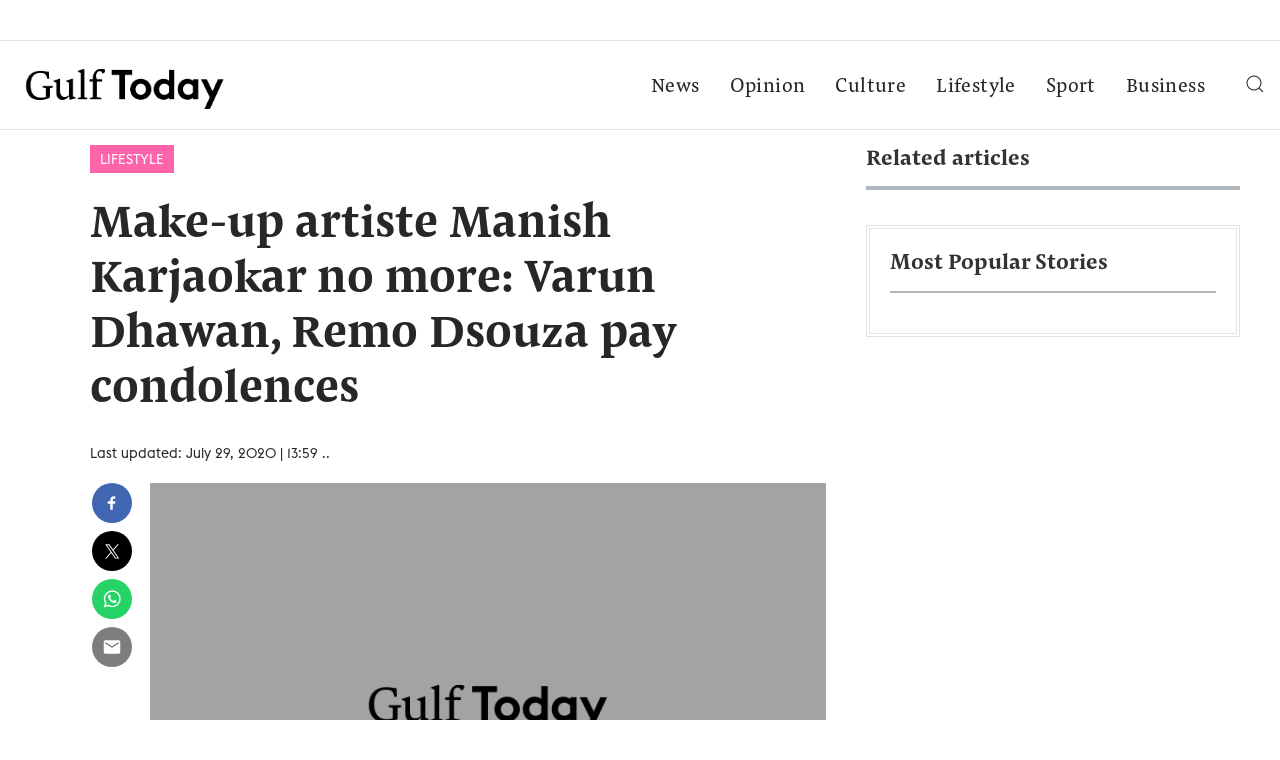

--- FILE ---
content_type: text/html; charset=utf-8
request_url: https://www.google.com/recaptcha/api2/aframe
body_size: -86
content:
<!DOCTYPE HTML><html><head><meta http-equiv="content-type" content="text/html; charset=UTF-8"></head><body><script nonce="qyIlOED8tQ3cqxlpUkOyFw">/** Anti-fraud and anti-abuse applications only. See google.com/recaptcha */ try{var clients={'sodar':'https://pagead2.googlesyndication.com/pagead/sodar?'};window.addEventListener("message",function(a){try{if(a.source===window.parent){var b=JSON.parse(a.data);var c=clients[b['id']];if(c){var d=document.createElement('img');d.src=c+b['params']+'&rc='+(localStorage.getItem("rc::a")?sessionStorage.getItem("rc::b"):"");window.document.body.appendChild(d);sessionStorage.setItem("rc::e",parseInt(sessionStorage.getItem("rc::e")||0)+1);localStorage.setItem("rc::h",'1769848267068');}}}catch(b){}});window.parent.postMessage("_grecaptcha_ready", "*");}catch(b){}</script></body></html>

--- FILE ---
content_type: application/javascript; charset=utf-8
request_url: https://fundingchoicesmessages.google.com/f/AGSKWxUt3XNvX8nKEt8z5HRYp8A0S--LfBXEUxvxS__diX38Xe5K-APkLW_PwLsQpX87QjxFdGZfcKrGSBwfJ1H6GdvxFaSHe-9lUlhniBETBlzQMtBlx-zymBrknO_rOqdJve4B7TxwsC2yvZ8WTfOhe3HxGq2755jDH8HmSejfjW-m-hEfNmwwS49TW4TO/_/adgalleryheader./adping./ad/superbanner..tz/ads//report_ad.
body_size: -1286
content:
window['641690e0-2ed3-4b8d-b402-79ebfa447cb3'] = true;